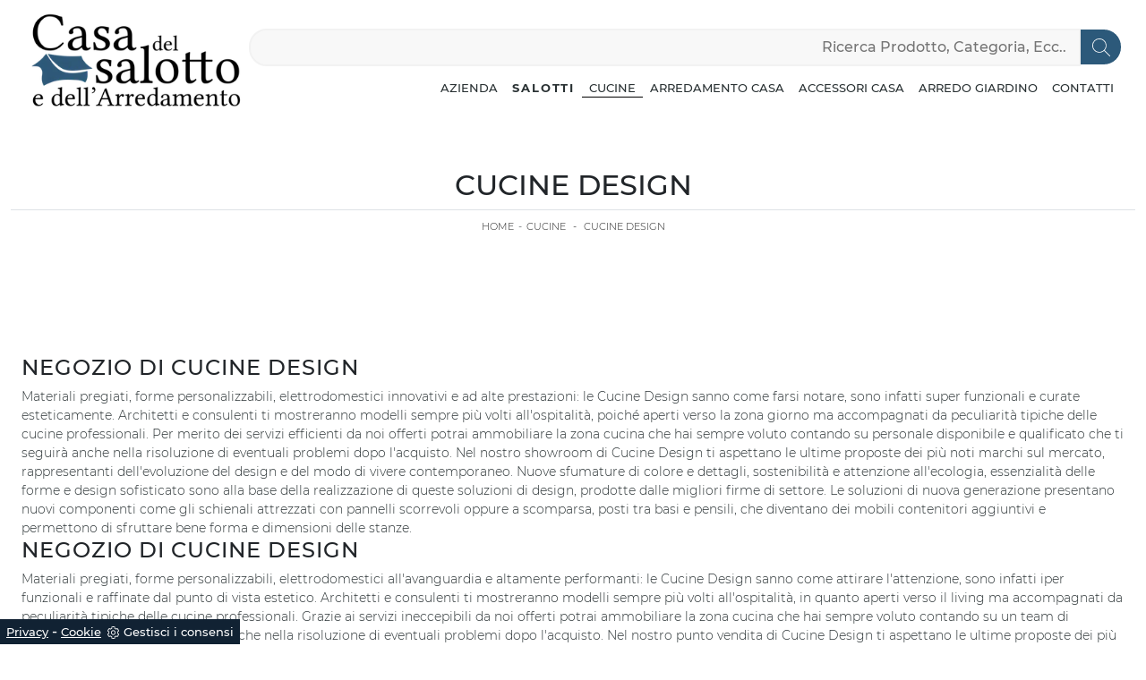

--- FILE ---
content_type: text/html; Charset=UTF-8
request_url: https://www.casadelsalotto.com/cucine/cucine-design
body_size: 18108
content:
<!DOCTYPE html>
<html prefix="og: http://ogp.me/ns#" lang="it">
  <head>	
    <meta charset="utf-8">
    <title>Cucine Design</title>
    <script type="application/ld+json">
{
 "@context": "http://schema.org",
 "@type": "BreadcrumbList",
 "itemListElement":
 [
  {
   "@type": "ListItem",
   "position": 1,
   "item":
   {
    "@id": "http://www.casadelsalotto.com/cucine",
    "name": "Cucine"
    }
  },
  {
   "@type": "ListItem",
  "position": 2,
  "item":
   {
     "@id": "http://www.casadelsalotto.com/cucine/cucine-design",
     "name": "Cucine Design"
   }
  }
 ]
}
</script>
    <meta name="description" content="Materiali pregiati, forme personalizzabili, elettrodomestici all'avanguardia e altamente performanti: le Cucine Design sanno come attirare l'attenzione, sono infatti iper funzionali e raffinate dal punto di vista estetico.">
    <meta name="robots" content="index, follow">
    <meta name="viewport" content="width=device-width, initial-scale=1, shrink-to-fit=no">
    <link rel="canonical" href="https://www.casadelsalotto.com/cucine/cucine-design">
    <meta property="og:title" content="Cucine Design">
    <meta property="og:type" content="website">
    <meta property="og:url" content="https://www.casadelsalotto.com/cucine/cucine-design">
    <meta property="og:image" content="https://www.casadelsalotto.com">
    <meta property="og:description" content="Materiali pregiati, forme personalizzabili, elettrodomestici all'avanguardia e altamente performanti: le Cucine Design sanno come attirare l'attenzione, sono infatti iper funzionali e raffinate dal punto di vista estetico.">
    <meta name="viewport" content="width=device-width, initial-scale=1">
    <!-- INIZIO FAVICON E APPICON -->
    <link rel="apple-touch-icon" sizes="57x57" href="/978/imgs/favicon/apple-icon-57x57.png">
    <link rel="apple-touch-icon" sizes="60x60" href="/978/imgs/favicon/apple-icon-60x60.png">
    <link rel="apple-touch-icon" sizes="72x72" href="/978/imgs/favicon/apple-icon-72x72.png">
    <link rel="apple-touch-icon" sizes="76x76" href="/978/imgs/favicon/apple-icon-76x76.png">
    <link rel="apple-touch-icon" sizes="114x114" href="/978/imgs/favicon/apple-icon-114x114.png">
    <link rel="apple-touch-icon" sizes="120x120" href="/978/imgs/favicon/apple-icon-120x120.png">
    <link rel="apple-touch-icon" sizes="144x144" href="/978/imgs/favicon/apple-icon-144x144.png">
    <link rel="apple-touch-icon" sizes="152x152" href="/978/imgs/favicon/apple-icon-152x152.png">
    <link rel="apple-touch-icon" sizes="180x180" href="/978/imgs/favicon/apple-icon-180x180.png">
    <link rel="icon" type="image/png" sizes="192x192"  href="/978/imgs/favicon/android-icon-192x192.png">
    <link rel="icon" type="image/png" sizes="32x32" href="/978/imgs/favicon/favicon-32x32.png">
    <link rel="icon" type="image/png" sizes="96x96" href="/978/imgs/favicon/favicon-96x96.png">
    <link rel="icon" type="image/png" sizes="16x16" href="/978/imgs/favicon/favicon-16x16.png">
    <link rel="manifest" href="/978/imgs/favicon/manifest.json">
    <meta name="msapplication-TileColor" content="#ffffff">
    <meta name="msapplication-TileImage" content="/978/imgs/favicon/ms-icon-144x144.png">
    <meta name="theme-color" content="#ffffff">
    <!-- FINE FAVICON E APPICON -->
    <!-- DICHIARAZIONE FOGLI DI STILE -->
    <link rel="preload" as="style" href="/@/js-css/css/b5/bootstrap.min.css">
    <link rel="stylesheet" href="/@/js-css/css/b5/bootstrap.min.css" media="print" onload="this.media='all'">
    <noscript><link rel="stylesheet" href="/@/js-css/css/b5/bootstrap.min.css"></noscript>
    <link rel="preload" as="style" href="/@/js-css/css/swiper.min.css">
    <link rel="stylesheet" href="/@/js-css/css/swiper.min.css" media="print" onload="this.media='all'">
    <noscript><link rel="stylesheet" href="/@/js-css/css/swiper.min.css"></noscript>
    <!-- FINE DICHIARAZIONE FOGLI DI STILE -->
    <!-- STYLE DEL SITO -->
    
    <style>/* Inizio CSS Modulo Head */.cerca_navbar {flex: 0 0 auto; width: 100%; margin-bottom: 15px;}.cerca_navbar .fa-search {line-height: 0; padding: 10px 30px 10px 15px; background-color: rgb(44, 89, 122); color: #fff; border-top-right-radius: 20px; border-bottom-right-radius: 20px;}.fa-search {background-image: url('/@/js-css/svg/search-w.svg'); background-repeat: no-repeat; background-position: center; background-size: 20px;}.fa-times {background-image: url('/@/js-css/svg/close-w.svg') !important;}#search-box {width: calc(100% - 45px) !important; padding: 7.5px 15px!important;}.fa-filter {padding: 3px 14px; background: url('/@/js-css/svg/filter.svg'); background-repeat: no-repeat; background-position: center; background-size: 20px;}.searchResult {top: calc(100% - 3.5rem) !important;}.cercaMenu svg {width: 22px; height: 22px; fill: #232323; margin-top: 0px;}.cercaMenu { padding:15px; cursor: pointer; background: none; border: none;}.cercaMenu:focus {outline: none;}@media(max-width: 991px){  .cercaMenu {margin-top: -4px;}}@media(max-width: 767px){  .nav-logo img {  	max-width: 120px!important;  }  .searchResult2{  	top: auto!important;  	width: 100%!important;  	left: 0px!important;  }  .cerca_navbar .fa-search {    border-top-right-radius: 0px!important;    border-bottom-right-radius: 0px!important;  }  #search-box2{    	border-top-left-radius: 0px!important;  	border-bottom-left-radius: 0px!important;    width: calc(100% - 45px)!important;    padding: 7px 15px!important;  }  .cerca_navbar {    margin: 15px 0!important;  }}/* Fine CSS Modulo Head *//* Inizio CSS Modulo Footer */.go-top svg {fill: #333; width: 15px; height: 15px; margin-top: -5px; transition: all .4s linear;}.go-top:hover svg {fill: #fff;}.box-social-contatti1 svg {width: 20px; height: 20px; margin-left: 12px; fill: var(--white)!important;}.box-social-contatti1 a:hover svg {fill: var(--primary)!important;}.box-social-contatti1 a{display:inline!important;}.social p {margin: 0; text-align: center;}.social svg {width: 16px; height: 16px; fill: var(--white); transition: all .8s linear;}.social a {padding: 0 10px;}.social a:hover svg {fill: var(--white);}/* Fine CSS Modulo Footer*/.credit img{height:22px;padding-bottom:2px;}.credit p{ color:black;display:inline; margin:0;}.credit{margin:auto;display:block;}</style>
    <style>@font-face {font-family: "Montserrat"; src: url("/@/fonts/montserrat/montserrat-light.ttf") format("truetype"); font-weight: 300; font-style: normal; font-display: swap;} @font-face {font-family: "Montserrat"; src: url("/@/fonts/montserrat/montserrat-lightitalic.ttf") format("truetype"); font-weight: 300; font-style: italic; font-display: swap;} @font-face {font-family: "Montserrat"; src: url("/@/fonts/montserrat/montserrat-medium.ttf") format("truetype"); font-weight: 500; font-style: normal; font-display: swap;} @font-face {font-family: "Montserrat"; src: url("/@/fonts/montserrat/montserrat-mediumitalic.ttf") format("truetype"); font-weight: 500; font-style: italic; font-display: swap;} @font-face {font-family: "Montserrat"; src: url("/@/fonts/montserrat/montserrat-semibold.ttf") format("truetype"); font-weight: 600; font-style: normal; font-display: swap;} @font-face {font-family: "Montserrat"; src: url("/@/fonts/montserrat/montserrat-semibolditalic.ttf") format("truetype"); font-weight: 600; font-style: italic; font-display: swap;} @font-face {font-family: "Montserrat"; src: url("/@/fonts/montserrat/montserrat-bold.ttf") format("truetype"); font-weight: 700; font-style: normal; font-display: swap;} @font-face {font-family: "Montserrat"; src: url("/@/fonts/montserrat/montserrat-bolditalic.ttf") format("truetype"); font-weight: 700; font-style: italic; font-display: swap;}  html, body {   width: 100%;   height: 100%;   font-family: 'Montserrat', sans-serif; }  body {   max-width: 1920px;   margin: 0px auto; } .container {max-width: 1140px;}  .navbar-light .navbar-toggler {   border: 0;   border-radius: 0; }  h1 {   font-size: 1.5rem;   text-transform: uppercase; }  @media screen and (min-width: 768px) {   h1 {     font-size: 2rem;   } }  h2 {   font-size: 1.2rem;   text-transform: uppercase;   letter-spacing: 1px; }  @media screen and (min-width: 768px) {   h2 {     font-size: 1.5rem;   } }  h2.h2p {   font-size: .8rem; }  @media screen and (min-width: 768px) {   h2.h2p {     font-size: 1.1rem;   } }  h3 {   font-size: 1rem; }  @media screen and (min-width: 768px) {   h3 {     font-size: 1.3rem;   } }  h4 {   font-size: 0.9rem; }  @media screen and (min-width: 768px) {   h4 {     font-size: 1rem;   } }  p {   color: #293133;   font-weight: 300;   font-size: 14px; }  p a {   color: #000;   text-decoration: none; }  .btn {   border-radius: 0;   border: 0;   font-size: 13px;   text-transform: uppercase; }  .bg-light {   background-color: #f5f5f5 !important; }  .nav-logo img {   max-width: 250px; }  .navbar-nav li {   text-align: center; }  @media screen and (min-width: 768px) {   .navbar-nav li {     text-align: left;   } }  .navbar-nav li a {   padding: 10px;   border-bottom: 1px solid rgba(0, 0, 0, 0.15);   display: block;   color: #293133 !important;   font-size: 13px;   text-decoration: none;   text-transform: uppercase; }  @media screen and (min-width: 768px) {   .navbar-nav li a {     padding: 0px 10px 0px 10px;     text-align: left;     border-bottom: 1px solid transparent;   } }  .navbar-nav li.menu_attivo .nav-link {   border-bottom: 1px solid #000; }  .navbar-nav li :hover .nav-link {   color: #ddd !important; }  @media screen and (min-width: 768px) {   .navbar-nav li :hover .nav-link {     background-color: #222;     color: #fff;   } }  .dropdown .dropdown-menu {   display: none; }  .dropdown-toggle::after {   display: none; }  .dropdown:hover .dropdown-menu {   display: block; }  .dropdown-menu {   position: absolute !important; /*  top: 90%;*/   top: auto;   padding: 0 0;   left: 50%;   -webkit-transform: translateX(-50%);           transform: translateX(-50%);   border-radius: 0;   width: 100%;   /*width: 100%;   min-width: 220px;*/   border: 1px solid rgba(0, 0, 0, 0.15) !important; }  .dropdown-menu a {   padding: 5px 10px !important;   display: block;   text-align: center !important;   border-bottom: 1px solid rgba(0, 0, 0, 0.15) !important; }  .dropdown-menu a:last-child {   border-bottom: 0; }  .navbar-right_tag {   list-style: none;   margin: 0;   padding: 0; }  @media screen and (min-width: 768px) {   .navbar-right_tag {     -webkit-box-orient: horizontal;     -webkit-box-direction: normal;         -ms-flex-direction: row;             flex-direction: row;     display: -webkit-inline-box;     display: -ms-inline-flexbox;     display: inline-flex;   } }  .navbar-right_tag li {   display: block;   padding-left: 0;   padding-right: 15px;   position: relative; }  .navbar-right_tag li span {   display: block;   color: #293133;   font-size: 13px;   text-decoration: none;   text-transform: uppercase;   padding: 0px;   cursor: pointer;   cursor: hand; }  .navbar-right_tag li.dropdown_tag {   border: 1px solid #222;   padding: 10px;   text-align: center;   margin-bottom: 15px; }  @media screen and (min-width: 768px) {   .navbar-right_tag li.dropdown_tag {     padding: 0px;     text-align: left;     margin-bottom: 0;     border: 0;     border-bottom: 1px solid #222;     margin-right: 15px;   } }  .navbar-right_tag li.dropdown_tag:hover {   background-color: #222; }  .navbar-right_tag li.dropdown_tag:hover span {   color: #fff; }  .navbar-right_tag li .dropdown-menu_tag {   position: absolute;   top: 100%;   left: 50%;   -webkit-transform: translateX(-50%);           transform: translateX(-50%);   list-style: none;   margin: 0px;   padding: 0px;   display: none;   z-index: 999;   width: 100%;   min-width: 200px;   border-top: 1px solid #222; }  .navbar-right_tag li .dropdown-menu_tag li {   border: 1px solid #222;   margin-right: 0px;   padding-right: 0; }  @media screen and (min-width: 768px) {   .navbar-right_tag li .dropdown-menu_tag li {     border: 0;     border-bottom: 1px solid #222;     margin-right: 0px;     padding-right: 0;   } }  .navbar-right_tag li .dropdown-menu_tag li a {   background-color: #efefef;   padding: 5px 10px;   text-align: center; }  .navbar-right_tag li .dropdown-menu_tag li a.tag_attivo {   color: #fff !important;   background-color: #010101; }  .navbar-right_tag li:hover ul {   display: block; }  .page_nav {   display: -ms-flexbox;   display: -webkit-box;   display: flex;   padding-left: 0;   list-style: none;   border-radius: .25rem;   -ms-flex-pack: end !important;   -webkit-box-pack: end !important;           justify-content: flex-end !important; }  .page_nav li a {   position: relative;   display: inline-block;   background-color: #fff;   padding: 5px 10px;   text-align: center;   color: #222;   border: 1px solid rgba(0, 0, 0, 0.15);   font-size: 13px;   text-decoration: none; }  .page_nav li a.pag_attivo {   color: #fff;   background-color: #222;   border-color: #222 !important; }  .tag-dinamico .dropdown-menu_tag {   list-style: none;   -ms-flex-wrap: wrap;       flex-wrap: wrap;   margin: 0;   padding: 0;   -webkit-box-orient: horizontal;   -webkit-box-direction: normal;       -ms-flex-direction: row;           flex-direction: row;   display: -webkit-inline-box;   display: -ms-inline-flexbox;   display: inline-flex;   vertical-align: middle;   -ms-flex-align: center !important;   -webkit-box-align: center !important;           align-items: center !important;   -ms-flex-pack: center !important;   -webkit-box-pack: center !important;           justify-content: center !important;   margin-bottom: 15px;   padding-left: 0 !important;   padding-right: 0 !important;   border: 0;   border-bottom: solid 1px rgba(255, 255, 255, 0.5);   color: #bbbcba; }  .tag-dinamico .dropdown-menu_tag li {   margin-left: 0px;   margin-right: 0px;   margin-bottom: 15px; }  @media screen and (min-width: 768px) {   .tag-dinamico .dropdown-menu_tag li {     margin-left: 15px;     margin-right: 15px;   } }  .tag-dinamico .dropdown-menu_tag li a {   background-color: #010101;   border: 0px;   color: #fff !important;   font-size: 13px;   padding: 10px 10px;   display: block;   font-weight: 600;   text-transform: uppercase;   text-align: center;   text-decoration: none; }  .tag-dinamico .dropdown-menu_tag li a.tag_attivo {   color: #010101;   background-color: #fff; }  .container {   max-width: 1320px; }  .swiper-home {   position: relative;   width: 100%; }  .swiper-home .swiper-slide {   height: calc(100vh - 160px);   max-height: 1080px; }  .swiper-home .swiper-slide figure {   width: 100%;   height: 100%;   position: relative;   overflow: hidden; }  .swiper-home .swiper-slide figure img {   position: absolute;   left: 50%;   top: 50%;   -webkit-transform: translate(-50%, -50%);           transform: translate(-50%, -50%);   width: 100%;   height: 100%;   -o-object-fit: cover;      object-fit: cover; }  .swiper-home .swiper-slide .container {   position: absolute;   left: 50%;   bottom: 100px;   -webkit-transform: translateX(-50%);           transform: translateX(-50%); }  .swiper-home .swiper-slide .container::after {   position: absolute;   left: 0px;   bottom: 0px;   width: 1px;   height: 50px;   background-color: #fff;   content: ""; }  .swiper-home .swiper-slide .container h1 {   color: #fff;   /*font-size: 3vw;*/   text-transform: none;   font-weight: 500;   margin-bottom: 0px;   line-height: 1;   padding: 0px 20px; }  @media screen and (min-width: 768px) {   .swiper-home .swiper-slide .container h1 {     padding: 0px 20px;   } }  @media screen and (min-width: 1600px) {   .swiper-home .swiper-slide .container h1 {     font-size: 50px;     padding: 0px 0px;   } }  .swiper-home .swiper-slide .container p {   color: rgba(255, 255, 255, 0.8); /*  font-size: 2vw;*/   padding: 0px 20px; }  @media screen and (min-width: 768px) {   .swiper-home .swiper-slide .container p {     padding: 0px 20px;   } }  @media screen and (min-width: 1600px) {   .swiper-home .swiper-slide .container p {     font-size: 13px;     padding: 0px 0px;   } }  .swiper-home .container-pag {   position: absolute;   width: calc(100% - 95px);   max-width: 1300px;   padding: 0px;   margin: 0px;   z-index: 2;   bottom: 50px;   left: 50%;   -webkit-transform: translateX(-50%);           transform: translateX(-50%); }  .swiper-home .container-pag .swiper-pagination {   bottom: 10%;   height: 10px;   right: 0px;   text-align: right; }  .swiper-home .container-pag .swiper-pagination .swiper-pagination-bullet {   margin: 0px 10px 0px 0px !important;   width: 10px;   height: 10px;   border-radius: 0px;   background: #fff;   opacity: 0.6;   -webkit-transition: all 0.3s ease-in-out;   transition: all 0.3s ease-in-out; }  .swiper-home .container-pag .swiper-pagination .swiper-pagination-bullet-active {   opacity: 1; }  .breadcrumb {   background-color: transparent;   font-size: 9px;   padding-top: 10px; }  @media screen and (min-width: 768px) {   .breadcrumb {     font-size: 11px;   } }  .breadcrumb span {   color: #000; }  .breadcrumb a {   text-transform: uppercase;   text-decoration: none;   padding-left: 5px;   margin-right: 5px;   color: #222; }  .breadcrumb a:hover {   color: #222; }  figure {   position: relative;   display: block;   overflow: hidden;   margin-bottom: 0px; }  figure figcaption {   position: absolute;   width: 100%;   background: transparent;   text-align: center;   top: 50%;   -webkit-transform: translateY(-50%);           transform: translateY(-50%);   text-transform: uppercase;   font-size: 20px;   font-weight: 500;   left: 0px;   bottom: auto;   padding: 0px 50px;   line-height: 4rem;   z-index: 2;   color: #fff; }  @media screen and (min-width: 768px) {   figure figcaption {     font-size: 30px;     padding: 0px 0px;   } }  figure figcaption h6 {   opacity: 0;   -webkit-transition: all 3s ease-out;   transition: all 3s ease-out; }  figure img {   -webkit-transform: scale(1.03);           transform: scale(1.03);   -webkit-transition: all 3s ease-out;   transition: all 3s ease-out; }  figure:hover img {   -webkit-transform: scale(1.1);           transform: scale(1.1); }  figure:hover h6 {   opacity: 1; }  figure:after {   content: "";   position: absolute;   left: 0px;   top: 0px;   width: 100%;   height: 100%;   background: rgba(41, 49, 51, 0.1);   pointer-events: none;   -webkit-transition: all 0.6s ease-in-out;   transition: all 0.6s ease-in-out;   z-index: 0; }  figure:hover:after {   background: rgba(41, 49, 51, 0.6); }  .px-100 {   padding: 0px 15px; }  @media screen and (min-width: 768px) {   .px-100 {     padding: 0px 20px;   } }  @media screen and (min-width: 1600px) {   .px-100 {     padding: 0px 100px;   } }  p {   margin-bottom: 0; }  .container-partner {   overflow: hidden;   position: relative; }  .content-partner {   position: relative; }  .content-partner .swiper-container {   overflow: visible;   width: 100%; }  .content-partner .swiper-container .swiper-slide {   width: 200px !important; }  .apri-menu {   min-height: 110px; }  .apri-menu a {   display: block;   min-width: 60px;   line-height: 110px;   text-align: center; }  .apri-menu img {   text-align: center;   display: inline-block;   vertical-align: middle;   max-height: 85px;   max-width: 90%;   -webkit-filter: grayscale(100%);   filter: grayscale(100%);   width: auto!important; }  .apri-menu .menu-partner {   position: absolute;   z-index: 14;   background: #f1f2f3;   top: 0;   left: 50%;   -webkit-transform: translate(-50%);           transform: translate(-50%);   display: none;   padding: 10px;   width: 116%; }  .apri-menu .menu-partner li {   list-style: none;   color: rgba(0, 0, 0, 0.5);   -webkit-transition: 0.3s linear;   transition: 0.3s linear;   padding-top: 5px;   padding-bottom: 5px;   border-bottom: solid 1px #eee; }  .apri-menu .menu-partner li a {   line-height: normal;   color: rgba(0, 0, 0, 0.5); }  .apri-menu:hover .menu-partner {   display: block; }  .prec-suc {   position: absolute;   top: 50%;   -webkit-transform: translateY(-50%);           transform: translateY(-50%);   width: 25px;   left: 0px;   height: auto; }  @media screen and (min-width: 768px) {   .prec-suc {     width: 50px;     left: 50px;   } }  .prec-suc.prec-suc1 {   left: unset;   right: 0px; }  @media screen and (min-width: 768px) {   .prec-suc.prec-suc1 {     right: 50px;   } }  footer .container-fluid {   background-color: #f5f5f5; }  footer .container-fluid h3 {   font-size: 15px;   text-transform: uppercase;   font-weight: 700;   line-height: 2rem; }  footer .container-fluid p {   font-size: 14px;   line-height: 21px;   font-weight: 300; }  footer .container-fluid a {   display: block;   text-decoration: none;   color: #222;   font-size: 14px;   line-height: 21px;   font-weight: 300; }  footer .container-fluid a:hover {   color: #000; }  .form-control {   border: 0;   border-radius: 0;   border-bottom: 1px solid rgba(0, 0, 0, 0.5);   background-color: transparent; }  .form-control:focus {   color: #495057;   background-color: transparent;   border-bottom: 1px solid black;   outline: 0;   -webkit-box-shadow: none;           box-shadow: none; }  .form-control::-webkit-input-placeholder {   /* Chrome/Opera/Safari */   color: rgba(0, 0, 0, 0.5);   text-transform: uppercase;   font-size: 10px; }  .form-control::-moz-placeholder {   /* Firefox 19+ */   color: rgba(0, 0, 0, 0.5);   text-transform: uppercase;   font-size: 10px; }  .form-control :-ms-input-placeholder {   /* IE 10+ */   color: rgba(0, 0, 0, 0.5);   text-transform: uppercase;   font-size: 10px; }  .form-control:-moz-placeholder {   /* Firefox 18- */   color: rgba(0, 0, 0, 0.5);   text-transform: uppercase;   font-size: 10px; }  select.form-control {   color: rgba(0, 0, 0, 0.5);   text-transform: uppercase;   font-size: 10px; } /*# sourceMappingURL=style.css.map */  .apri-menu img {text-align: center; display: inline-block !important; vertical-align: middle;} .go-top {background-color: #fff; box-shadow: 1px 1.73px 12px 0 rgba(0,0,0,.14),1px 1.73px 3px 0 rgba(0,0,0,.12); transition: all 1s ease; bottom: 25px; right: 1em; color: #333; font-size: 24px; display: none; position: fixed; text-decoration: none; width: 40px; height: 40px; line-height: 44px; text-align: center; z-index: 100;} .go-top:hover {background: #333; color: #fff!important;}  .fa-filter {padding: 3px 8px 3px 3px; background-image: url('data:image/svg+xml;utf8,<svg version="1.1" id="Capa_1" xmlns="http://www.w3.org/2000/svg" xmlns:xlink="http://www.w3.org/1999/xlink" x="0px" y="0px" width="971.986px" height="971.986px" viewBox="0 0 971.986 971.986" style="fill: #fff; enable-background:new 0 0 971.986 971.986;" xml:space="preserve"><g><path d="M370.216,459.3c10.2,11.1,15.8,25.6,15.8,40.6v442c0,26.601,32.1,40.101,51.1,21.4l123.3-141.3 c16.5-19.8,25.6-29.601,25.6-49.2V500c0-15,5.7-29.5,15.8-40.601L955.615,75.5c26.5-28.8,6.101-75.5-33.1-75.5h-873 c-39.2,0-59.7,46.6-33.1,75.5L370.216,459.3z"/></g></svg>'); background-repeat: no-repeat; background-position: center; background-size: 20px;}  .navbar-expand-lg .navbar-collapse {flex-wrap: wrap;}     @media (max-width: 768px) {   .swiper-home .swiper-slide {     height: calc(40vh - 60px);     max-height: 480px;   } }              </style>
    <!-- FINE STYLE DEL SITO -->
  <script src="/@/essentials/gtm-library.js"></script>
<script src="/@/essentials/essential.js"></script>
<script src="/@/essentials/facebookv1.js"></script>

<!-- script head -->
<script>
function okEssentialGTM() {
  const gAdsContainer = '##_gtm_container##',
        gAdsInitUrl = '##_gtm_init_config_url##',
        gAdsEveryPageContainer = '',
        gAdsTksPageContainer = '';

  if (gAdsContainer && gAdsInitUrl) {
//    gtmInit(gAdsInitUrl, gAdsContainer);
    gtmEveryPageContainer && gtmEveryPage(gAdsEveryPageContainer);
    gtmTksPageContainer && gtmThankTouPage(gAdsTksPageContainer);
  }
}

function okEssentialFb() {
  const fbPixelCode = '',
        fbPixelUrl = '';

  if (fbPixelCode && fbPixelUrl) {
    pixel(fbPixelCode, fbPixelUrl);
  }

}

function allowADV() {}

function allowConfort() {}

function allowAnal() {
  okEssentialGTM();
  okEssentialFb();
}

window.addEventListener('DOMContentLoaded', function () {
  const cookiePrelude = getCookie("CookieConsent"),
    ifAdv = cookiePrelude ? cookiePrelude.includes("adv") : true,
    ifConfort = cookiePrelude ? cookiePrelude.includes("confort") : true,
    ifAnal = cookiePrelude ? cookiePrelude.includes("performance") : true;

  !ifAdv && allowADV();
  !ifConfort && allowConfort();
  !ifAnal && allowAnal();

  // overlay on contact form submit
  holdOnOnSubmit();
})
</script>
<!-- fine script head -->
</head>	
  <body id="back-top">
    
    <script src="/@/js-css/js/swiper.min.js"></script>
    <script>
      function resizeIframe(obj) {
        obj.style.height = obj.contentWindow.document.body.scrollHeight + 'px';
      }
    </script>
    
    <!-- header con logo -->
    <!-- nav bar-->
    <nav class="navbar navbar-expand-lg navbar-light mx-3 mx-md-0 px-0 px-md-3">
      <div class="container">
        <a class=" d-inline-block nav-logo" href="/"><img src="/978/imgs/logo_top.webp" class="img-fluid d-block mx-auto" alt="Casa del salotto e dell'Arredamento s.a.s di Vendrame Guido & C. " width="250" height="124"></a>
        
        <button class="cercaMenu d-inline-block d-lg-none ms-auto" data-bs-toggle="collapse" data-bs-target="#ricerchina2" aria-expanded="false" aria-controls="ricerchina2">
          <svg version="1.1" id="Layer_1" xmlns="http://www.w3.org/2000/svg" xmlns:xlink="http://www.w3.org/1999/xlink" x="0px" y="0px" width="22" height="22"
               viewBox="0 0 512 512" style="enable-background:new 0 0 512 512;" xml:space="preserve">
            <g>
              <g>
                <path d="M508.875,493.792L353.089,338.005c32.358-35.927,52.245-83.296,52.245-135.339C405.333,90.917,314.417,0,202.667,0
                         S0,90.917,0,202.667s90.917,202.667,202.667,202.667c52.043,0,99.411-19.887,135.339-52.245l155.786,155.786
                         c2.083,2.083,4.813,3.125,7.542,3.125c2.729,0,5.458-1.042,7.542-3.125C513.042,504.708,513.042,497.958,508.875,493.792z
                         M202.667,384c-99.979,0-181.333-81.344-181.333-181.333S102.688,21.333,202.667,21.333S384,102.677,384,202.667
                         S302.646,384,202.667,384z"/>
              </g>
            </g>
          </svg>
        </button>
        
        <button class="navbar-toggler" type="button" data-bs-toggle="collapse" data-bs-target="#mainNav">
          <span class="navbar-toggler-icon"></span>
        </button>
        <div class="collapse navbar-collapse justify-content-end" id="mainNav">
          <div id="ricerchina" class="col-12 d-none d-lg-block">
            <style>
.searchResult::-webkit-scrollbar{width:5px}.searchResult::-webkit-scrollbar-track{box-shadow:inset 0 0 5px grey;border-radius:10px}.searchResult::-webkit-scrollbar-thumb{background:#999;border-radius:10px}.searchResult::-webkit-scrollbar-thumb:hover{background:#333}#search-box{width:calc(100% - 41px);padding:8px 15px;text-align:right;border:solid 1.5px #f2f2f2;outline:0!important;border-top-left-radius:20px;border-bottom-left-radius:20px;background-color:#f8f8f8}.cerca-menu{position:relative}.searchResult{position:relative;background-color:#fff;border-top:.1rem solid #eff1f3;text-transform:uppercase;overflow:auto;padding-bottom:1rem;padding:1rem;position:absolute;left:1rem;right:1rem;top:calc(100% - 5rem);-webkit-box-shadow:0 .2rem .75rem rgba(26,42,52,.25);box-shadow:0 .2rem .75rem rgba(26,42,52,.25);display:-webkit-box;display:-ms-flexbox;display:flex!important;-webkit-box-orient:horizontal;-webkit-box-direction:normal;-ms-flex-direction:row;flex-direction:row;height:calc(-6.6rem + 100vh);box-sizing:border-box;max-height:550px!important;z-index:10000!important;background-color:#fff!important}.risultatiSinistra{padding:0;display:-webkit-box;display:-ms-flexbox;display:flex;margin:0;-webkit-box-orient:vertical;-webkit-box-direction:normal;-ms-flex-direction:column;flex-direction:column;-webkit-box-flex:1;-ms-flex-positive:1;flex-grow:1;min-width:30%;box-sizing:border-box;overflow-y:scroll}.risultatiDestra{padding:0;display:flex;margin:0;-webkit-box-orient:horizontal;-webkit-box-direction:normal;-ms-flex-direction:row;flex-direction:row;-ms-flex-wrap:wrap;flex-wrap:wrap;-webkit-box-flex:1;-ms-flex-positive:1;flex-grow:1;position:relative;margin-left:0;border-top:none;border-left:.1rem solid #eff1f3;padding-left:1rem;margin-left:1rem;padding-top:0;box-sizing:border-box;overflow-y:scroll}.risultatiDestra li,.risultatiSinistra li{list-style:none;box-sizing:border-box}.risultatiSinistra li a{background-color:transparent;outline-offset:.1rem;color:inherit;text-decoration:none;font-weight:700;display:block;font-size:1.2rem;color:#a5adb8;padding:1rem 3rem 1rem .5rem;-webkit-transition:all 250ms ease;-o-transition:all 250ms ease;transition:all 250ms ease;box-sizing:border-box}.risultatiSinistra li a:hover{color:#62707f;background-color:#eff1f3}.risultatiDestra li{padding:1rem;border-right:.1rem solid #eff1f3;border-bottom:.1rem solid #eff1f3;-webkit-box-flex:1;-ms-flex-positive:1;flex-grow:1;width:25%;max-width:25%}.risultatiDestra li a{background-color:transparent;outline-offset:.1rem;color:inherit;text-decoration:none;box-sizing:border-box}.risultatiDestra li a:hover{color:#007dbc}.risultatiDestra li a img{width:100%;box-sizing:border-box}.risultatiDestra li a p{display:block;text-align:center;width:100%;font-style:italic;padding:1.5rem;font-size:1.1rem;line-height:1.2;box-sizing:border-box}@media(max-width:1599px){.risultatiDestra li{width:33.33333%;max-width:33.33333%}}@media(max-width:1220px){.searchResult{top:calc(100% - 10rem)}}@media(max-width:1199px){.risultatiSinistra{display: none!important;}.risultatiDestra{min-width:100%}.searchResult{display:block!important}.risultatiDestra{border:none!important;padding:0!important;margin:0!important}}@media(max-width:991px){.risultatiDestra li{width:50%;max-width:50%}.risultatiDestra li a p{font-size:.9rem;padding:.5rem}.risultatiSinistra li a{font-size:14px}.risultatiDestra li a p{font-size:13px}}@media(max-width:767px){.searchResult{top:calc(100%)}}.searchResult:empty{display:none!important}
</style>
<script async defer src="/@/ajax.js"></script>
<script>
var loader = setInterval(function () {
    if (document.readyState !== "complete") return;
    clearInterval(loader);
	var timeOut;
    const ricercona = document.querySelector('input[id="search-box"]');
    ricercona.addEventListener('input', function () {
      document.querySelector(".cerca_navbar .fa-search").classList.add("fa-times");
      document.querySelector(".cerca_navbar .fa-search").setAttribute("onclick", "ripristino();");
      if (document.querySelector('input[id="search-box"]').value.length === 0) {
        document.querySelector(".fa-times").setAttribute("onclick", "");
        document.querySelector(".fa-times").classList.remove("fa-times");
        document.querySelector(".searchResult").setAttribute("style", "display: none!important");
      } else if (document.querySelector('input[id="search-box"]').value.length > 2 ){
		  if(timeOut) {
			  clearTimeout(timeOut);
			  timeOut = null;
		  }
		  timeOut = setTimeout(function (){
			  var risposta = ajaxhttp("GET", "/core/elastic_cerca.asp?lingua=it&keyword=" + document.querySelector('input[id="search-box"]').value);
			  if (risposta.length === 0 ){
			  }else{
				  if(window.innerWidth < 1200) document.querySelector(".searchResult").setAttribute("style", "display: block!important");
				  else document.querySelector(".searchResult").setAttribute("style", "display: flex!important");
				  document.querySelector(".searchResult").innerHTML = risposta;
			  }
		  }, 500);
	  }
	});
  }, 300);
function ripristino() {
	document.querySelector('input[id="search-box"]').value = '';
	document.querySelector(".fa-times").setAttribute("onclick", "");
	document.querySelector(".fa-times").classList.remove("fa-times");
	document.querySelector('.searchResult').setAttribute("style", "display: none!important");
};
</script>

<div class="cerca_navbar">
  <input type="text" id="search-box" placeholder="Ricerca Prodotto, Categoria, Ecc.." autocomplete="off" /><i class="fa fa-search" aria-hidden="true"></i>
  <div class="searchResult"></div>
</div>

          </div>
          <ul class="navbar-nav"><li class="nav-item dropdown">
  <a href="/azienda" title="Azienda" class="nav-link dropdown-toggle" id="navbarDropdownMenuLink" aria-haspopup="true" aria-expanded="false">Azienda</a>
  <div class="dropdown-menu" aria-labelledby="navbarDropdownMenuLink">
    <a class="dropdown-item" href="/azienda/servizi" title="Servizi">Servizi</a>
    <a class="dropdown-item" href="/cataloghi" title="Sfoglia i Cataloghi">Cataloghi</a>
    <a class="dropdown-item" href="/azienda#partner" title="Scopri i Nostri Brand">Brand</a>
  </div>
</li>
<li class="nav-item dropdown">
  <a href="/arredamento-casa/salotti" title="Salotti Treviso" class="nav-link dropdown-toggle" id="navbarDropdownMenuLink" aria-haspopup="true" aria-expanded="false" style="font-weight: bold; letter-spacing: 1.8px;">Salotti</a>
  <div class="dropdown-menu" aria-labelledby="navbarDropdownMenuLink">
    <a class="dropdown-item" href="/arredamento-casa-salotti-divani" title="Divani">Divani</a>
    <a class="dropdown-item" href="/arredamento-casa//poltrone" title="Poltrone">Poltrone</a>
    <a class="dropdown-item" href="/complementi/pouf" title="Pouf">Pouf</a>
    <a class="dropdown-item" href="/arredamento-casa/poltrone-relax" title="Salotti Relax">Poltrone Relax</a>

  </div>
</li><li class="nav-item dropdown menu_attivo" ><a href="/cucine" title="Cucine" class="nav-link dropdown-toggle" id="navbarDropdownMenuLink" aria-haspopup="true" aria-expanded="false">Cucine</a>    <div class="dropdown-menu" aria-labelledby="navbarDropdownMenuLink"><a   class="dropdown-item" href="/cucine/cucine-moderne" title="Cucine Moderne">Cucine Moderne</a> <a   class="dropdown-item" href="/cucine/cucine-classiche" title="Cucine Classiche">Cucine Classiche</a> <a   class="dropdown-item" href="/cucine/cucine-su-misura" title="Cucine su misura">Cucine su misura</a> <a   class="dropdown-item" href="/cucine/cucine-in-muratura" title="Cucine in Muratura">Cucine in Muratura</a> </div></li><li class="nav-item dropdown"><a href="/arredamento-casa" title="Arredamento Casa" class="nav-link dropdown-toggle" id="navbarDropdownMenuLink" aria-haspopup="true" aria-expanded="false">Arredamento Casa</a>    <div class="dropdown-menu" aria-labelledby="navbarDropdownMenuLink"><a  rel="nofollow" class="dropdown-item" href="/arredamento-casa/librerie" title="Librerie">Librerie</a> <a  rel="nofollow" class="dropdown-item" href="/arredamento-casa/pareti-attrezzate" title="Pareti Attrezzate">Pareti Attrezzate</a> <a  rel="nofollow" class="dropdown-item" href="/arredamento-casa/madie" title="Madie">Madie</a> <a  rel="nofollow" class="dropdown-item" href="/arredamento-casa/salotti" title="Salotti">Salotti</a> <a  rel="nofollow" class="dropdown-item" href="/arredamento-casa/poltrone" title="Poltrone">Poltrone</a> <a  rel="nofollow" class="dropdown-item" href="/arredamento-casa/pensili" title="Mobili sospesi">Mobili sospesi</a> <a  rel="nofollow" class="dropdown-item" href="/arredamento-casa/mobili-porta-tv" title="Mobili Porta Tv">Mobili Porta Tv</a> <a  rel="nofollow" class="dropdown-item" href="/arredamento-casa/mobili-ingresso" title="Mobili ingresso">Mobili ingresso</a> <a  rel="nofollow" class="dropdown-item" href="/arredamento-casa/tavoli" title="Tavoli">Tavoli</a> <a  rel="nofollow" class="dropdown-item" href="/arredamento-casa/sedie" title="Sedie">Sedie</a> <a  rel="nofollow" class="dropdown-item" href="/arredamento-casa/letti" title="Letti">Letti</a> <a  rel="nofollow" class="dropdown-item" href="/arredamento-casa/letti-singoli" title="Letti singoli">Letti singoli</a> <a  rel="nofollow" class="dropdown-item" href="/arredamento-casa/comodini" title="Comodini">Comodini</a> <a  rel="nofollow" class="dropdown-item" href="/arredamento-casa/poltrone-relax" title="Poltrone relax">Poltrone relax</a> <a  rel="nofollow" class="dropdown-item" href="/arredamento-casa/armadi" title="Armadi">Armadi</a> <a  rel="nofollow" class="dropdown-item" href="/arredamento-casa/camerette" title="Camerette">Camerette</a> <a  rel="nofollow" class="dropdown-item" href="/arredamento-casa/arredo-bagno" title="Arredo Bagno">Arredo Bagno</a> </div></li><li class="nav-item dropdown">
<a href="/accessori-casa" title="Accessori Casa" class="nav-link dropdown-toggle" id="navbarDropdownMenuLink" aria-haspopup="true" aria-expanded="false">Accessori Casa</a>    
<div class="dropdown-menu" aria-labelledby="navbarDropdownMenuLink">
<a class="dropdown-item" href="/accessori-casa/illuminazione" title="Illuminazione">Illuminazione</a> 
<a class="dropdown-item" href="/accessori-casa/complementi" title="Complementi">Complementi</a> 
<a class="dropdown-item" href="/accessori-casa-complementi-tappeti" title="Tappeti">Tappeti</a> 
<a class="dropdown-item" href="/accessori-casa-complementi-christian-fischbacher" title="Tendaggi e Tessuti d'arredamento">Tendaggi e Tessuti</a> 
<a class="dropdown-item" href="/accessori-casa/materassi" title="Materassi">Materassi</a> 
<a class="dropdown-item" href="/accessori-casa/carta-da-parati" title="Carta da parati">Carta da parati</a> 
</div>
</li>

<li class="nav-item">
  <a href="/ufficio-giardino/arredo-giardino" title="Arredo Giardino" class="nav-link">Arredo Giardino</a>
</li>
<li class="nav-item">
  <a href="/azienda/contatti" title="Contatti" class="nav-link">Contatti</a>
</li></ul>
        </div>
      </div>
      <div id="ricerchina2" class="col-12 collapse px-0">
        <style>
.searchResult2::-webkit-scrollbar{width:5px}.searchResult2::-webkit-scrollbar-track{box-shadow:inset 0 0 5px grey;border-radius:10px}.searchResult2::-webkit-scrollbar-thumb{background:#999;border-radius:10px}.searchResult2::-webkit-scrollbar-thumb:hover{background:#333}#search-box2{width:calc(100% - 41px);padding:8px 15px;text-align:right;border:solid 1.5px #f2f2f2;outline:0!important;border-top-left-radius:20px;border-bottom-left-radius:20px;background-color:#f8f8f8}.cerca-menu{position:relative}.searchResult2{position:relative;background-color:#fff;border-top:.1rem solid #eff1f3;text-transform:uppercase;overflow:auto;padding-bottom:1rem;padding:1rem;position:absolute;left:1rem;right:1rem;top:calc(100% - 5rem);-webkit-box-shadow:0 .2rem .75rem rgba(26,42,52,.25);box-shadow:0 .2rem .75rem rgba(26,42,52,.25);display:-webkit-box;display:-ms-flexbox;display:flex!important;-webkit-box-orient:horizontal;-webkit-box-direction:normal;-ms-flex-direction:row;flex-direction:row;height:calc(-6.6rem + 100vh);box-sizing:border-box;max-height:550px!important;z-index:10000!important;background-color:#fff!important}.risultatiSinistra{padding:0;display:-webkit-box;display:-ms-flexbox;display:flex;margin:0;-webkit-box-orient:vertical;-webkit-box-direction:normal;-ms-flex-direction:column;flex-direction:column;-webkit-box-flex:1;-ms-flex-positive:1;flex-grow:1;min-width:30%;box-sizing:border-box;overflow-y:scroll}.risultatiDestra{padding:0;display:flex;margin:0;-webkit-box-orient:horizontal;-webkit-box-direction:normal;-ms-flex-direction:row;flex-direction:row;-ms-flex-wrap:wrap;flex-wrap:wrap;-webkit-box-flex:1;-ms-flex-positive:1;flex-grow:1;position:relative;margin-left:0;border-top:none;border-left:.1rem solid #eff1f3;padding-left:1rem;margin-left:1rem;padding-top:0;box-sizing:border-box;overflow-y:scroll}.risultatiDestra li,.risultatiSinistra li{list-style:none;box-sizing:border-box}.risultatiSinistra li a{background-color:transparent;outline-offset:.1rem;color:inherit;text-decoration:none;font-weight:700;display:block;font-size:1.2rem;color:#a5adb8;padding:1rem 3rem 1rem .5rem;-webkit-transition:all 250ms ease;-o-transition:all 250ms ease;transition:all 250ms ease;box-sizing:border-box}.risultatiSinistra li a:hover{color:#62707f;background-color:#eff1f3}.risultatiDestra li{padding:1rem;border-right:.1rem solid #eff1f3;border-bottom:.1rem solid #eff1f3;-webkit-box-flex:1;-ms-flex-positive:1;flex-grow:1;width:25%;max-width:25%}.risultatiDestra li a{background-color:transparent;outline-offset:.1rem;color:inherit;text-decoration:none;box-sizing:border-box}.risultatiDestra li a:hover{color:#007dbc}.risultatiDestra li a img{width:100%;box-sizing:border-box}.risultatiDestra li a p{display:block;text-align:center;width:100%;font-style:italic;padding:1.5rem;font-size:1.1rem;line-height:1.2;box-sizing:border-box}@media(max-width:1599px){.risultatiDestra li{width:33.33333%;max-width:33.33333%}}@media(max-width:1220px){.searchResult2{top:calc(100% - 10rem)}}@media(max-width:1199px){.risultatiSinistra{display: none!important;}.risultatiDestra{min-width:100%}.searchResult2{display:block!important}.risultatiDestra{border:none!important;padding:0!important;margin:0!important}}@media(max-width:991px){.risultatiDestra li{width:50%;max-width:50%}.risultatiDestra li a p{font-size:.9rem;padding:.5rem}.risultatiSinistra li a{font-size:14px}.risultatiDestra li a p{font-size:13px}}@media(max-width:767px){.searchResult2{top:calc(100%)}}.searchResult2:empty{display:none!important}
</style>
<script async defer src="/@/ajax.js"></script>
<script>
var loader2 = setInterval(function () {
	if (document.readyState !== "complete") return;
	clearInterval(loader2);
	var timeOut2;
	const ricercona = document.querySelector('input[id="search-box2"]');
	ricercona.addEventListener('input', function () {
		document.querySelector(".ric2").classList.add("fa-times");
		document.querySelector(".ric2").setAttribute("onclick", "ripristino2();");
		if (document.querySelector('input[id="search-box2"]').value.length === 0) {
			document.querySelector(".ric2").setAttribute("onclick", "");
			document.querySelector(".ric2").classList.remove("fa-times");
			document.querySelector(".searchResult2").setAttribute("style", "display: none!important");
		} else if (document.querySelector('input[id="search-box2"]').value.length > 2 ){
		  if(timeOut2) {
			  clearTimeout(timeOut2);
			  timeOut2 = null;
		  }
		  timeOut2 = setTimeout(function (){
			  var risposta = ajaxhttp("GET", "/core/elastic_cerca.asp?lingua=it&keyword=" + document.querySelector('input[id="search-box2"]').value);
			  if (risposta.length === 0 ){
			  }else{
				  if(window.innerWidth < 1200) document.querySelector(".searchResult2").setAttribute("style", "display: block!important");
				  else document.querySelector(".searchResult2").setAttribute("style", "display: flex!important");
				  document.querySelector(".searchResult2").innerHTML = risposta;
			  }
		  }, 500);
	  }
	});
}, 300);
function ripristino2() {
	document.querySelector('input[id="search-box2"]').value = '';
	document.querySelector(".ric2").setAttribute("onclick", "");
	document.querySelector(".ric2").classList.remove("fa-times");
	document.querySelector('.searchResult2').setAttribute("style", "display: none!important");
};
</script>

<div class="cerca_navbar">
  <input type="text" id="search-box2" placeholder="Ricerca Prodotto, Categoria, Ecc.." autocomplete="off" /><i class="fa fa-search ric2" aria-hidden="true"></i>
  <div class="searchResult2"></div>
</div>

      </div>      
    </nav>
    
    

<div class="container-fluid py-2 py-md-5">
  <div class="container">
    <div class="row border-bottom">
      <div class="col-12">
        <h1 class="text-uppercase text-center">Cucine Design</h1>
      </div>
    </div>
    <div class="row">
      <div class="col-12">
        <p class="breadcrumb justify-content-center px-0"><a href="http://www.casadelsalotto.com#[link_home]#" title="casadelsalotto">Home</a> - <span  ><a href="http://www.casadelsalotto.com/cucine"  title="Cucine">Cucine</a> <span class="figlio1" > - <a href="http://www.casadelsalotto.com/cucine/cucine-design"  title="Cucine Design">Cucine Design</a></span></span></p>
      </div>
    </div>
  </div>
</div>

<div class="container-fluid">	
  <div class="container">
    <div class="row">
      <div class="col-12 d-block d-md-none mb-4 text-center filtra">
        <a href="#navigaTag" class="btn btn-dark"><i class="fa fa-filter" aria-hidden="true"></i> Filtra i Risultati</a>
      </div>
      <div id="navigaTag" class="col-sm-8 mb-4 text-left order-md-1 order-3 position-tag">
        <ul class="nav navbar-nav navbar-right_tag">  </ul>
      </div>
      <div class="col-sm-4 mb-4 text-right order-md-2 order-2">
        
      </div>
      <div class="col-12 order-md-3 order-1">
        <div class="row">
          
        </div>
      </div>
    </div>
    <div class="row">
      <div class="text-center m-auto">
      </div>
    </div>
    <div class="row my-4 paragrafo">
      <h2>Negozio di Cucine Design</h2>
<p>Materiali pregiati, forme personalizzabili, elettrodomestici innovativi e ad alte prestazioni: le Cucine Design sanno come farsi notare, sono infatti super funzionali e curate esteticamente. Architetti e consulenti ti mostreranno modelli sempre più volti all'ospitalità, poiché aperti verso la zona giorno ma accompagnati da peculiarità tipiche delle cucine professionali. Per merito dei servizi efficienti da noi offerti potrai ammobiliare la zona cucina che hai sempre voluto contando su personale disponibile e qualificato che ti seguirà anche nella risoluzione di eventuali problemi dopo l'acquisto. Nel nostro showroom di Cucine Design ti aspettano le ultime proposte dei più noti marchi sul mercato, rappresentanti dell'evoluzione del design e del modo di vivere contemporaneo. Nuove sfumature di colore e dettagli, sostenibilità e attenzione all'ecologia, essenzialità delle forme e design sofisticato sono alla base della realizzazione di queste soluzioni di design, prodotte dalle migliori firme di settore. Le soluzioni di nuova generazione presentano nuovi componenti come gli schienali attrezzati con pannelli scorrevoli oppure a scomparsa, posti tra basi e pensili, che diventano dei mobili contenitori aggiuntivi e permettono di sfruttare bene forma e dimensioni delle stanze.</p><h2>Negozio di Cucine Design</h2>
<p>Materiali pregiati, forme personalizzabili, elettrodomestici all'avanguardia e altamente performanti: le Cucine Design sanno come attirare l'attenzione, sono infatti iper funzionali e raffinate dal punto di vista estetico. Architetti e consulenti ti mostreranno modelli sempre più volti all'ospitalità, in quanto aperti verso il living ma accompagnati da peculiarità tipiche delle cucine professionali. Grazie ai servizi ineccepibili da noi offerti potrai ammobiliare la zona cucina che hai sempre voluto contando su un team di arredatori esperti che ti seguirà anche nella risoluzione di eventuali problemi dopo l'acquisto. Nel nostro punto vendita di Cucine Design ti aspettano le ultime proposte dei più noti brand in commercio, rappresentativi delle ultime tendenze e del modo di vivere moderno. Nuovi colori e dettagli, sostenibilità e attenzione all'ecologia, essenzialità delle linee e design sofisticato sono i motori della realizzazione di queste soluzioni d'arredo di interni, prodotte dai migliori brand di settore. Le soluzioni di nuova concezione assumono nuovi elementi come gli schienali attrezzati con pannelli a scorrimento oppure a scomparsa, posti tra basi e pensili, che diventano dei contenitori aggiuntivi e permettono di ottimizzare gli spazi.</p>
    </div>
  </div>
</div>

<footer class="py-5">
  <div class="container-fluid">
    <div class="container">
      <div class="row">
        <div class="col-sm-6 col-md-3 py-4">
    <h3>LIVING</h3>
    <a href="/arredamento-casa/librerie" title="Librerie">Librerie</a>
    <a href="/arredamento-casa/salotti" title="Salotti">Salotti</a>
    <a href="/arredamento-casa/mobili-ingresso" title="Mobili ingresso">Mobili ingresso</a>
    <a href="/arredamento-casa/tavoli" title="Tavoli">Tavoli</a>
    <a href="/arredamento-casa/armadi" title="Armadi">Armadi</a>
    <a href="/arredamento-casa/arredo-bagno" title="Arredo bagno">Arredo bagno</a>
    <a href="/accessori-casa/illuminazione" title="Illuminazione">Illuminazione</a>
</div>

<div class="col-sm-6 col-md-3 py-4">
    <h3>CUCINE</h3>
    <a href="/cucine/cucine-design" title="Cucine">Cucine design</a>
    <a href="/cucine/cucine-moderne" title="Cucine">Cucine moderne</a>
    <a href="/cucine/cucine-su-misura" title="Cucine">Cucine su misura</a>
</div>

<div class="col-sm-6 col-md-3 py-4">
    <h3>NOTTE</h3>
    <a href="/arredamento-casa/letti" title="Letti">Letti</a>
    <a href="/arredamento-casa/camerette" title="Camerette">Camerette</a>
    <a href="/arredamento-casa/comodini" title="Comodini">Comodini</a>
    <a href="/accessori-casa/materassi" title="Materassi">Materassi</a>
</div>
        <div class="col-sm-6 col-md-3 py-4">
          <h3>Casa del salotto e dell'Arredamento s.a.s di Vendrame Guido & C. </h3>
          <p>03019280266</p>
          <p>via dei Colli 139</p>
          <p>31058 Susegana (TV)</p>  
          <p>Tel: 043863562 </p>
          <p>Mail: info@casadelsalotto.com</p>
          <p class="box-social-contatti1 py-2">
          <a href="https://www.facebook.com/p/Casa-del-Salotto-e-dellArredamento-100063485054800/" target="_blank" rel="noopener nofollow">
            <svg class="ms-0" enable-background="new 0 0 155.139 155.139" viewBox="0 0 155.139 155.139" xmlns="http://www.w3.org/2000/svg"><path d="m89.584 155.139v-70.761h23.742l3.562-27.585h-27.304v-17.609c0-7.984 2.208-13.425 13.67-13.425l14.595-.006v-24.673c-2.524-.328-11.188-1.08-21.272-1.08-21.057 0-35.473 12.853-35.473 36.452v20.341h-23.814v27.585h23.814v70.761z"/></svg>
          </a>
          <a href="https://www.instagram.com/casa.del.salotto/" target="_blank" rel="noopener nofollow">
            <svg id="Bold" enable-background="new 0 0 24 24" height="512" viewBox="0 0 24 24" width="512" xmlns="http://www.w3.org/2000/svg"><path d="m12.004 5.838c-3.403 0-6.158 2.758-6.158 6.158 0 3.403 2.758 6.158 6.158 6.158 3.403 0 6.158-2.758 6.158-6.158 0-3.403-2.758-6.158-6.158-6.158zm0 10.155c-2.209 0-3.997-1.789-3.997-3.997s1.789-3.997 3.997-3.997 3.997 1.789 3.997 3.997c.001 2.208-1.788 3.997-3.997 3.997z"/><path d="m16.948.076c-2.208-.103-7.677-.098-9.887 0-1.942.091-3.655.56-5.036 1.941-2.308 2.308-2.013 5.418-2.013 9.979 0 4.668-.26 7.706 2.013 9.979 2.317 2.316 5.472 2.013 9.979 2.013 4.624 0 6.22.003 7.855-.63 2.223-.863 3.901-2.85 4.065-6.419.104-2.209.098-7.677 0-9.887-.198-4.213-2.459-6.768-6.976-6.976zm3.495 20.372c-1.513 1.513-3.612 1.378-8.468 1.378-5 0-7.005.074-8.468-1.393-1.685-1.677-1.38-4.37-1.38-8.453 0-5.525-.567-9.504 4.978-9.788 1.274-.045 1.649-.06 4.856-.06l.045.03c5.329 0 9.51-.558 9.761 4.986.057 1.265.07 1.645.07 4.847-.001 4.942.093 6.959-1.394 8.453z"/><circle cx="18.406" cy="5.595" r="1.439"/></svg>
          </a>         
        </p>
          <a class="credit mt-3 d-inline-block" href="https://www.preludeadv.it/siti-web" target="_blank" title="Realizzazione Siti Internet Negozi di Arredamento"><p>Powered by <img src="/@/images/logo-b.webp" width="83" height="22" alt="Powered by Prelude Adv"></p></a>

        </div>
      </div>
    </div>
  </div>
</footer>

<a href="#back-top" class="go-top" id="myBtn">
  <svg version="1.1" id="Capa_1" xmlns="http://www.w3.org/2000/svg" xmlns:xlink="http://www.w3.org/1999/xlink" x="0px" y="0px"
       width="451.847px" height="451.846px" viewBox="0 0 451.847 451.846" style="enable-background:new 0 0 451.847 451.846;"
       xml:space="preserve">
    <g>
      <path d="M248.292,106.406l194.281,194.29c12.365,12.359,12.365,32.391,0,44.744c-12.354,12.354-32.391,12.354-44.744,0
               L225.923,173.529L54.018,345.44c-12.36,12.354-32.395,12.354-44.748,0c-12.359-12.354-12.359-32.391,0-44.75L203.554,106.4
               c6.18-6.174,14.271-9.259,22.369-9.259C234.018,97.141,242.115,100.232,248.292,106.406z"/>
    </g>
  </svg>
</a>
<script>
  window.onscroll = function() {scrollFunction()};
  function scrollFunction() {
    if (document.body.scrollTop > 200 || document.documentElement.scrollTop > 200) {
      document.getElementById("myBtn").style.display = "block";
    }else{
      document.getElementById("myBtn").style.display = "none";
    }
  };
</script>

<script>
  function isElementInViewport (el) {
    var rect = el.getBoundingClientRect();
    return (rect.top>-1 && rect.top <= window.innerHeight);
  };
  document.addEventListener('DOMContentLoaded', function(){
    var allImg = document.querySelectorAll("img");
    allImg.forEach(img => {
      if( isElementInViewport(img) ) img.removeAttribute("loading");
    });
  });
</script>


<script src="/@/js-css/js/b5/bootstrap.min.js" async defer></script>
<script src="/@/js-css/js/b5/fslightbox.js" async defer></script>



<!-- tag_ricerca -->

<!--BANNER COOKIE-->

<div class="bannerCookie"></div>
<script>var linguaSito = "it";</script>
<script src="/core/api/cookie/getCookie.min.js"></script>
<script src="/core/api/cookie/cookie.min.js"></script>

<script>
  var CookieConsent = getCookie("CookieConsent");
  if( CookieConsent ){
    var seAdv = CookieConsent.includes("adv");
    var seConfort = CookieConsent.includes("confort");
  }else{
    var seAdv = true;
    var seConfort = true;
  }
  if( seAdv ){
    if( seConfort ){
      // In questo caso non viene accettato nessun tipo di cookie quindi non va eseguito nessuno script di terze parti
    }else{
      // Sono accettati tutti gli script comfort ma non quelli pubblicitari quindi in questo caso andrebbero eseguiti solo script comfort come Analitycs o Tag Manager ecc MA NON VANNO ESEGUITI gli script pubblicitari come Smart, Pixel Facebook ecc
    siPerformance();
    }
  }else if( seConfort ){
    // Sono accettati tutti gli script pubblicitari e non quelli comfort quindi in questo caso andrebbero eseguiti solo script pubblicitari come SMART, Pixel Facebook MA NON VANNO ESEGUITI gli script comfort quindi Analitycs, Tag Manager ecc
    siADV();
  }else{
    // Accettati tutti i cookie quindi vanno messi tutti gli script di terze parti come pixel facebook, analitycs, tag manager ecc
    siADV();
    siPerformance();
  }
  function siPerformance(){
    
  };
  function siADV(){
   
  };
</script>
<!--FINE BANNER COOKIE--> 

<script>
function getCookie(e) { for (var o = document.cookie.split(";"), t = 0; t < o.length; t++) { var n = o[t].split("="); if (e == n[0].trim()) return decodeURIComponent(n[1]) } return null };
// Set a Cookie
function setCookie(cName, cValue, expDays) {
  let date = new Date();
  date.setTime(date.getTime() + (expDays * 24 * 60 * 60 * 1000));
  const expires = "expires=" + date.toUTCString();
  document.cookie = cName + "=" + cValue + "; " + expires + "; path=/";
}

async function fetchHttp(url = "", method) {
  const response = await fetch(url, { method: method });
  return response;
}


let iputente = getCookie("iputente")

if (!iputente) {
  fetchHttp("/core/ip.asp", "GET").then((response) => response.text())
    .then((text) => {
      iputente = text;
      setCookie('iputente', iputente, 120);
    });

};

const apeUrl = '/core/api/master.asp?crypt=/cucine/cucine-design||www.casadelsalotto.com||||casadelsalotto||27/01/2026 19:11:49||';



var async_load_js = function (url, callback) {

  var js = document.createElement('script');
  js.type = 'text/javascript';
  js.async = 'true';
  js.src = url;
  js.onload = js.onreadystatechange = function () {

    var rs = this.readyState;
    if (rs && rs != 'complete' && rs != 'loaded') return;
    try { callback.apply() } catch (e) { }
  };

  document.body.appendChild(js);
};


function miacallback() {
  // codice callback
}

async_load_js(apeUrl + iputente, function () { miacallback() });
</script>
</body>
</html>

--- FILE ---
content_type: text/html
request_url: https://www.casadelsalotto.com/core/ip.asp
body_size: 126
content:
18.216.29.234